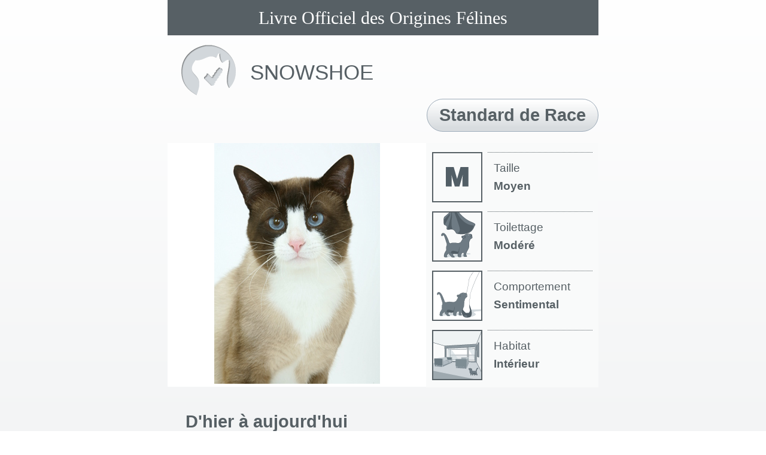

--- FILE ---
content_type: text/html; charset=UTF-8
request_url: http://m.loof.asso.fr/?fu=fiche_race&id=53&region=4
body_size: 2470
content:
<!doctype html>
<html lang="fr">
<head>
    <meta charset="utf-8">
    <meta name="viewport" content="width=device-width,initial-scale=1" />
    <title>Livre Officiel des Origines Félines</title>
    <meta name="description" content="Livre Officiel des Origines Félines">
    <meta name="author" content="L.O.O.F. - PROSOLUCE">
    <link rel="stylesheet" href="style.css">
</head>
<body>
    <header>
        <h1 class="serif">Livre Officiel des Origines Félines</h1>
    </header>

    <div id="content">
                <h1 class="titre_page"><span class="picto_liste"></span>SNOWSHOE</h1>
        <div>
            <a class="bouton" href="standards/standard_53.php?z=1" style="text-align: right; margin-top: -1em; margin-bottom: 1em;"><span>Standard de Race</span></a>
            <div class="image_race blanc center">
                <a href="javascript:;" onclick="document.location.href='?fu=img&amp;id=53&amp;l='+window.innerWidth+'&amp;h='+window.innerHeight+'&amp;f=snowshoe-1.jpg';">
                    <img src="img/races_fiche/snowshoe/snowshoe-1.jpg" alt="illustration SNOWSHOE" />
                </a>
            </div>
            <div class="detail_race clair">
                <ul>
                    <li class="detail_race_droite">
                        <div class="picto_moyen"></div>
                        <ul>
                            <li>Taille</li>
                            <li><span>Moyen</span></li>
                        </ul>
                    </li>
                    <li class="detail_race_droite">
                        <div class="picto_modere"></div>
                        <ul>
                            <li>Toilettage</li>
                            <li><span>Modéré</span></li>
                        </ul>
                    </li>
                    <li class="detail_race_droite">
                        <div class="picto_sentimental"></div>
                        <ul>
                            <li>Comportement</li>
                            <li><span>Sentimental</span></li>
                        </ul>
                    </li>
                    <li class="detail_race_droite">
                        <div class="picto_interieur"></div>
                        <ul>
                            <li>Habitat</li>
                            <li><span>Intérieur</span></li>
                        </ul>
                    </li>
                </ul>
            </div>
        </div>
	<p>&nbsp;</p>
        <h2>D'hier à aujourd'hui</h2>
        <p>Le Snowshoe a été fabriqué de toutes pièces dans les années 1960 par une éleveuse de Philadelphie, Dorothy Hinds-Daugherty. Pour y parvenir, elle croisa un Siamois avec un American Shorthair bicolore puis avec un Sacré de Birmanie. Elle obtint alors un joli chat à poil court, aux extrémités colorées et aux yeux bleus, plus ou moins panaché de blanc selon les individus. Sa silhouette rappelle un peu celle des Siamois à pieds blancs présents sur certaines photos datant de l’époque victorienne. Cette particularité lui valut d’être baptisé Snowshoe (ce qui signifie en anglais : « raquettes à neige »). Il fut officiellement reconnu aux Etats-Unis par la TICA dans les années 1980. En France, la première portée de Snowshoe est née en 2006. Bien que la race soit rare, son regard bleu et son type harmonieux lui assurent l’affection du public.</p>
        <hr />
        <h2>Son look</h2>
        <p>Le Snowshoe est un chat de taille moyenne, musclé et agile. La tête présente des contours arrondis. Assez grands, les yeux sont de forme ovale à ronde et de couleur bleue. Les oreilles sont moyennes. Courte à moyennement courte, la fourrure est douce et soyeuse. Comme chez tout colourpoint, les oreilles, le masque, les pattes (pieds exceptés) et la queue sont de la couleur de base du chat (seal, bleu, chocolat ou lilas point), plus foncés que le corps et si possible homogènes. Deux motifs de panachures sont acceptés : le bicolore et le mitted (ganté). En version « mitted », les quatre pieds doivent être blancs (les pattes avant juste gantées, les pattes arrière blanches jusqu’aux jarrets). En version « bicolore », le masque présente un V inversé aussi symétrique que possible. La truffe est rose. La proportion de blanc ne doit pas dépasser la moitié de la surface totale du chat.</p>
        <br />
        <div class="float full blanc center">
            <a href="javascript:;" onclick="document.location.href='?fu=img&amp;id=53&amp;l='+window.innerWidth+'&amp;h='+window.innerHeight+'&amp;f=snowshoe-2.jpg';">
                <img src="img/races_fiche/snowshoe/snowshoe-2.jpg" alt="illustration SNOWSHOE" class="imgs_race" />
            </a>
            <a href="javascript:;" onclick="document.location.href='?fu=img&amp;id=53&amp;l='+window.innerWidth+'&amp;h='+window.innerHeight+'&amp;f=snowshoe-3.jpg';">
                <img src="img/races_fiche/snowshoe/snowshoe-3.jpg" alt="illustration SNOWSHOE" class="imgs_race" />
            </a>
        </div>
        <br style="clear: left;" /><br />
        <h2>Sa compagnie</h2>
        <p>Beaucoup plus calme que son ancêtre siamois, le Snowshoe est un compagnon tendre mais équilibré. Assez cool et élégant, voire réservé, c’est le chat idéal pour un écrivain, car il adore venir se coucher sur les pages ou sur le clavier de l’ordinateur ! Vif et curieux, il aime aussi  s’installer en hauteur pour observer les situations. Les enfants n’ont rien à redouter de lui car il fait volontiers patte de velours. Et il ne réclame aucun toilettage.</p>
        <hr />
        <p>Nombre de chatons nés dans les derniers 365 jours : 10</p>
        <p>Avant de vous mettre en relation avec un éleveur, n’hésitez pas à contacter le(s) club(s) de race qui saura vous conseiller.</p>
        <hr />
        <h2>Club(s) de race<a href="?fu=info&amp;id=2"><span class="picto_info"></span></a></h2>
        <div class="carte">
        <h3>LOOF</h3>
        <p>1 rue du Pré Saint Gervais 93500 Pantin</p>
        <hr />
        <div class="liens">
           <a href="mailto:" class="bouton"><span>Joindre par mail</span></a>
        </div>
     </div>

        <hr />
        <div id="El" name="El" class="full">
            <h2>Eleveur(s)<a href="?fu=info&amp;id=3"><span class="picto_info"></span></a></h2>
            <p>Déclarant(s) au LOOF, situé(s) en "Bretagne" </p>
            <div class="carte"><h3>Aucun éleveur trouvé</h3></div>
<a class="bouton" href="?fu=fiche_race&amp;id=53&region=all#El"><span>Elargir la recherche à toutes les régions</span></a><br />
<a class="bouton" href="?fu=fiche_race&amp;id=53&region=x#El"><span>Voir la carte</span></a><br />

       </div>

    </div>
</body>
</html>


--- FILE ---
content_type: text/css
request_url: http://m.loof.asso.fr/style.css
body_size: 3212
content:
/* Style de la page */
html {
	width:100%;
	padding:0;
	background-image: linear-gradient(bottom, rgb(216,220,223) 10%, rgb(255,255,255) 100%);
	background-image: -o-linear-gradient(bottom, rgb(216,220,223) 10%, rgb(255,255,255) 100%);
	background-image: -moz-linear-gradient(bottom, rgb(216,220,223) 10%, rgb(255,255,255) 100%);
	background-image: -webkit-linear-gradient(bottom, rgb(216,220,223) 10%, rgb(255,255,255) 100%);
	background-image: -ms-linear-gradient(bottom, rgb(216,220,223) 10%, rgb(255,255,255) 100%);
	
	background-image: -webkit-gradient(
		linear,
		left bottom,
		left top,
		color-stop(0.1, rgb(216,220,223)),
		color-stop(1, rgb(255,255,255))
	);
	color:#576065;
	font-family: Arial, Helvetica, sans-serif;
	font-size:120%;
	max-height: 1000000px;
	min-height:100%;
}

body {
	margin:0 auto;
	padding:0;
	max-width:720px;
	min-height: 800px;
}

h1 {
	font-weight:normal;
	font-size:180%;
}

h2, h3, hr {
	margin: 20px 30px;
}

a {
	color: #a0acb3;
}

p {
	margin: 20px 30px;
	text-align: justify;
}

img {
	max-width: 720px;
}

.gras {
	font-weight:bold;
}

.red {
 	color: #9F0000;
}

select {
	background-image: linear-gradient(bottom, rgb(216,220,223) 10%, rgb(255,255,255) 95%);
	background-image: -o-linear-gradient(bottom, rgb(216,220,223) 10%, rgb(255,255,255) 95%);
	background-image: -moz-linear-gradient(bottom, rgb(216,220,223) 10%, rgb(255,255,255) 95%);
	background-image: -webkit-linear-gradient(bottom, rgb(216,220,223) 10%, rgb(255,255,255) 95%);
	background-image: -ms-linear-gradient(bottom, rgb(216,220,223) 10%, rgb(255,255,255) 95%);
	background-image: -webkit-gradient(
		linear,
		left bottom,
		left top,
		color-stop(0.1, rgb(216,220,223)),
					   color-stop(0.95, rgb(255,255,255))
	);
	border: 1px solid #9dabb8;
	-webkit-border-radius: 5px;
	-moz-border-radius: 5px;
	border-radius: 5px;
	padding:5px;
	font-size: 140%;
}

.clearb {
	clear:both;
	height:1em;
}

/* Entête*/
header {
	background-color: #576065;
	width:100%;
	padding:0;
	margin:0;
}

header h1 {
	text-align: center;
	color: #ffffff;
	margin:0;
	padding:15px;
	line-height:1;
	font-size:155%;
}

/* Styles définis */
.center {
	text-align: center;
}

.serif {
	font-family:"Times New Roman", Times, serif;
}

.majuscules span {
	font-size:180%;
}

ul.listview {
	list-style: none;
	margin:0;
	padding:0;
}
.listview li a {
	display: block;
	border: 1px solid #9dabb8;
	padding: 32px;
	margin: 15px 30px;
	background-image: linear-gradient(bottom, rgb(216,220,223) 10%, rgb(255,255,255) 95%);
	background-image: -o-linear-gradient(bottom, rgb(216,220,223) 10%, rgb(255,255,255) 95%);
	background-image: -moz-linear-gradient(bottom, rgb(216,220,223) 10%, rgb(255,255,255) 95%);
	background-image: -webkit-linear-gradient(bottom, rgb(216,220,223) 10%, rgb(255,255,255) 95%);
	background-image: -ms-linear-gradient(bottom, rgb(216,220,223) 10%, rgb(255,255,255) 95%);
	
	background-image: -webkit-gradient(
		linear,
		left bottom,
		left top,
		color-stop(0.1, rgb(216,220,223)),
		color-stop(0.95, rgb(255,255,255))
	);
	-webkit-border-radius: 60px;
	-moz-border-radius: 60px;
	border-radius: 60px;
	color:#576065;
	font-weight: bold;
	font-size:150%;
	text-decoration: none;
}
.coins_1 li a{
	-webkit-border-radius: 10px !important;
	-moz-border-radius: 10px !important;
	border-radius: 10px !important;
	padding: 10px !important;
	height: 141px;
}
.coins_1 img {
	float:left;
	margin-right: 10px;
}
.coins_2 li a{
	-webkit-border-radius: 10px !important;
	-moz-border-radius: 10px !important;
	border-radius: 10px !important;
	padding: 10px !important;
        font-weight: normal;
}
.coins_2 hr {
    color: #9DABB8;
}
.middle {
	display: block;
	margin-top: 55px;
}

.bouton {
	display:block;
	text-align:center;
}
.bouton span {
	display: inline-block;
	margin: 0 auto;
	background-image: linear-gradient(bottom, rgb(216,220,223) 10%, rgb(255,255,255) 95%);
	background-image: -o-linear-gradient(bottom, rgb(216,220,223) 10%, rgb(255,255,255) 95%);
	background-image: -moz-linear-gradient(bottom, rgb(216,220,223) 10%, rgb(255,255,255) 95%);
	background-image: -webkit-linear-gradient(bottom, rgb(216,220,223) 10%, rgb(255,255,255) 95%);
	background-image: -ms-linear-gradient(bottom, rgb(216,220,223) 10%, rgb(255,255,255) 95%);
	
	background-image: -webkit-gradient(
		linear,
		left bottom,
		left top,
		color-stop(0.1, rgb(216,220,223)),
		color-stop(0.95, rgb(255,255,255))
	);
	-webkit-border-radius: 30px;
	-moz-border-radius: 30px;
	border-radius: 30px;
	color:#576065;
	font-weight: bold;
	font-size:150%;
	text-decoration: none;
	padding: 10px 20px;
	border: 1px solid #9dabb8;
}
.picto_liste{
	background: url("img/picto_liste.png") center left no-repeat;
	width: 115px;
	height: 88px;
	float:left;
	top:0;
	left:0;
	margin-left: -27px;
	margin-top: -27px;
}
.titre_page_multi .picto_liste{
	margin-left: -27px;
	margin-top: -10px;
}
.picto_races_grand{
	background: url("img/picto_races_grand.png") center left no-repeat;
	width: 237px;
	height: 217px;
	margin:0 auto;
	margin-top: 30px;
}
.picto_grand {
	background: url("img/picto_grand.png") center left no-repeat;
	width: 80px;
	height: 80px;
	border: 2px solid #576065;
	float:left;
}
.picto_moyen {
	background: url("img/picto_moyen.png") center left no-repeat;
	width: 80px;
	height: 80px;
	border: 2px solid #576065;
	float:left;
}
.picto_petit {
	background: url("img/picto_petit.png") center left no-repeat;
	width: 80px;
	height: 80px;
	border: 2px solid #576065;
	float:left;
}
.picto_important {
	background: url("img/picto_important.png") center left no-repeat;
	width: 80px;
	height: 80px;
	border: 2px solid #576065;
	float:left;
}
.picto_normal {
	background: url("img/picto_normal.png") center left no-repeat;
	width: 80px;
	height: 80px;
	border: 2px solid #576065;
	float:left;
}
.picto_modere {
	background: url("img/picto_modere.png") center left no-repeat;
	width: 80px;
	height: 80px;
	border: 2px solid #576065;
	float:left;
}
.picto_paisible {
	background: url("img/picto_paisible.png") center left no-repeat;
	width: 80px;
	height: 80px;
	border: 2px solid #576065;
	float:left;
}

.picto_demonstratif {
	background: url("img/picto_demonstratif.png") center left no-repeat;
	width: 80px;
	height: 80px;
	border: 2px solid #576065;
	float:left;
}
.picto_sentimental {
	background: url("img/picto_sentimental.png") center left no-repeat;
	width: 80px;
	height: 80px;
	border: 2px solid #576065;
	float:left;
}
.picto_interieur {
	background: url("img/picto_interieur.png") center left no-repeat;
	width: 80px;
	height: 80px;
	border: 2px solid #576065;
	float:left;
}
.picto_choix{
	background: url("img/picto_choix.png") center left no-repeat;
	width: 115px;
	height: 88px;
	float:left;
	top:0;
	left:0;
	margin-left: -27px;
	margin-top: -27px;
}
.picto_choix_grand{
	background: url("img/picto_choix_grand.png") center left no-repeat;
	width: 237px;
	height: 217px;
	margin:0 auto;
	margin-top: 30px;
}
.titre_page_multi .picto_choix{
	margin-left: -27px;
	margin-top: -10px;
}
.picto_expo{
	background: url("img/picto_expo.png") center left no-repeat;
	width: 115px;
	height: 88px;
	float:left;
	top:0;
	left:0;
	margin-left: -27px;
	margin-top: -27px;
}
.titre_page_multi .picto_expo{
	margin-left: -27px;
	margin-top: -10px;
}
.picto_info{
	background: url("img/picto_info.png") top left no-repeat;
	width: 55px;
	height: 55px;
	float:right;
	margin-top: -15px;
	margin-left:-80px;
	margin-right:25px;
}
.info {
    float: left;
    margin-top: -6px;
}
.picto_drapeau_en{
	background: url("img/picto_drapeau_en.png") center left no-repeat;
	width: 68px;
	height: 45px;
	display: block;
	position:absolute;
	margin-left: 25px;
	margin-top:-10px;
}
.picto_drapeau_fr{
	background: url("img/picto_drapeau_fr.png") center left no-repeat;
	width: 68px;
	height: 45px;
	display: block;
	position:absolute;
	margin-left: 25px;
	margin-top:-10px;
}
#lien_langue {
	margin-left:56px;
}
.picto_cal {
    background: url("img/picto_cal.png") top left no-repeat;
    width: 42px;
    height: 50px;
    margin-right: 20px;
    margin-top: -20px;
    float: left;
}
.titre_page {
	padding:20px 50px;
}
.titre_page_multi {
	padding:20px 50px;
	margin-top:0;
	color: #a0acb3;
	font-weight: bold;
	font-size:140%;
}
.titre_page_multi .grand_titre {
	color:#576065;
	font-weight: bold;
	font-size:160%;
}

.clair {
	background: #f9fafa;
}
.image_race {
	width: 60%;
	float:left;
}
.imgs_race {
    padding: 0px 10px 0px 10px;
}
.blanc {
	background: #ffffff;
}
.detail_race {
	width:40%;
	float:right;
	height: 408px;
}
.detail_race ul {
	list-style: none;
	padding:15px 10px;
	margin: 0;
}
.detail_race_droite {
	margin-bottom: 15px !important;
	height: 84px;
}
.detail_race ul li ul {
	border-top: 1px dotted #576065;
	width: 155px;
	float:right;
}
.detail_race ul li ul span {
	font-weight: bold;
	line-height: 2;
}
.full {
    width: 100%;
}
.float {
    float: left;
}
.carte {
	margin:10px 30px;
	background-image: linear-gradient(bottom, rgb(216,220,223) 15%, rgb(255,255,255) 85%);
	background-image: linear-gradient(bottom, rgb(216,220,223) 20%, rgb(255,255,255) 85%);
	background-image: -o-linear-gradient(bottom, rgb(216,220,223) 20%, rgb(255,255,255) 85%);
	background-image: -moz-linear-gradient(bottom, rgb(216,220,223) 20%, rgb(255,255,255) 85%);
	background-image: -webkit-linear-gradient(bottom, rgb(216,220,223) 20%, rgb(255,255,255) 85%);
	background-image: -ms-linear-gradient(bottom, rgb(216,220,223) 20%, rgb(255,255,255) 85%);
	
	background-image: -webkit-gradient(
		linear,
		left bottom,
		left top,
		color-stop(0.2, rgb(216,220,223)),
					   color-stop(0.85, rgb(255,255,255))
	);
	border: 1px solid #9DABB8;
	-webkit-border-radius: 5px;
	-moz-border-radius: 5px;
	border-radius: 5px;
	padding:0 0 10px 0;
}
.carte .bouton {
	display:inline-block;
	font-size:90%;
}
.carte hr {
	margin: 10px;
}
.carte p, .carte h3 {
	padding:10px;
	margin:0;
}
.carte .liens {
	text-align:center;
}
.carte .titre {
	background-image: linear-gradient(bottom, rgb(87,96,101) 32%, rgb(200,200,200) 100%);
	background-image: linear-gradient(bottom, rgb(87,96,101) 38%, rgb(200,200,200) 100%);
	background-image: -o-linear-gradient(bottom, rgb(87,96,101) 38%, rgb(200,200,200) 100%);
	background-image: -moz-linear-gradient(bottom, rgb(87,96,101) 38%, rgb(200,200,200) 100%);
	background-image: -webkit-linear-gradient(bottom, rgb(87,96,101) 38%, rgb(200,200,200) 100%);
	background-image: -ms-linear-gradient(bottom, rgb(87,96,101) 38%, rgb(200,200,200) 100%);
	
	background-image: -webkit-gradient(
		linear,
		left bottom,
		left top,
		color-stop(0.38, rgb(87,96,101)),
		color-stop(1, rgb(200,200,200))
	);
        /*background-color: #576065;*/
        color: white;
}
.standard_bloc {
	/*width: 330px;*/
	-webkit-border-radius: 5px;
	-moz-border-radius: 5px;
	border-radius: 5px;
	margin-left:30px;
	margin-top:10px;
	padding-bottom:10px;
}
.standard_bloc p, .standard_bloc h2 {
	padding: 4px 10px;
	margin:0;
}
.standard_texte {
/*	width:50%;
	float:right;*/
}

.etapes {
	font-size:220%;
	line-height:1;
	margin:-10px 30px;
	letter-spacing: .1em;
	font-weight: bold;
	color: #DBDEE1;
}
.etape_courante {
	color:#576065;
}
.question {
	font-size:200%;
	font-weight: bold;
	padding:0px 30px 30px 30px;
	background-color: #ffffff;
	text-align: left !important;
}

.titre_question {
 	color: #a0acb3;
	font-weight: bold;
	font-size:140%;
        line-height: 2em;
}
#image_accueil {
	background: url('img/fond_accueil.png') top center no-repeat;
}
#titre_accueil {
	margin-top:-110px;
}

/* Styles pour les tailles spécifiques */
/* Ecrans retinas (iPhone) */
@media (max-width:340px) { 	
	html {
		font-size:80%;
	}
	
	body {
		width:320px;
		min-height:490px;
	}
	
	img {
		max-width: 320px;
	}
	
	h1 {
		font-weight:normal;
		font-size:130%;
	}
	
	h2, h3, hr, p {
		margin: 10px 15px;
	}
	
	header h1 {
		font-size:120%;
	}
	
	.titre_page_multi {
		font-size:100%;
	}
	
	.listview li a {
		display: block;
		border: 1px solid #9dabb8;
		padding: 18px;
		margin: 7px 15px;
		font-size:120%;
	}
	
	.titre_page {
		padding: 10px 25px;
	}
	.titre_page_multi {
		padding: 10px 25px;
	}
	
	.picto_liste{
		background-size:96%;
		width: 56px;
		height: 52px;
		margin-left:-15px;
		margin-top: -17px;
		margin-right: 10px;
	}
	.picto_races_grand{
		background-size:100%;
		width: 118px;
		height: 108px;
		margin-top: 15px;
	}
	.titre_page_multi .picto_liste
	{
		margin-left: -13px;
		margin-top: -5px;
	}
        .picto_important {
                background: url("img/picto_important.png") center left no-repeat;
                width: 40px;
                height: 40px;
                border: 1px solid #576065;
                float:left;
        }
	.picto_moyen {
		background-size:100%;
		width: 40px;
		height: 40px;
		border: 1px solid #576065;
	}
	.picto_modere {
		background-size:100%;
		width: 40px;
		height: 40px;
		border: 1px solid #576065;
	}
	.picto_demonstratif {
		background-size:100%;
		width: 40px;
		height: 40px;
		border: 1px solid #576065;
	}
        .picto_sentimental {
                background-size:100%;
                width: 40px;
                height: 40px;
                border: 1px solid #576065;
        }
        .picto_petit {
                background-size:100%;
                width: 40px;
                height: 40px;
                border: 1px solid #576065;
        }
        .picto_paisible {
                background-size:100%;
                width: 40px;
                height: 40px;
                border: 1px solid #576065;
        }
        .picto_normal {
                background-size:100%;
                width: 40px;
                height: 40px;
                border: 1px solid #576065;
        }
        .picto_grand {
                background-size:100%;
                width: 40px;
                height: 40px;
                border: 1px solid #576065;
        }
	.picto_interieur {
		background-size:100%;
		width: 40px;
		height: 40px;
		border: 1px solid #576065;
	}
	.picto_choix{
		background-size:96%;
		width: 56px;
		height: 52px;
		margin-left:-15px;
		margin-top: -17px;
		margin-right: 10px;
	}
	.picto_choix_grand{
		background-size:100%;
		width: 118px;
		height: 108px;
		margin-top: 15px;
	}
	.titre_page_multi .picto_choix
	{
		margin-left: -13px;
		margin-top: -5px;
	}
	.picto_expo{
		background-size:96%;
		width: 56px;
		height: 52px;
		margin-left:-15px;
		margin-top: -17px;
		margin-right: 10px;
	}
	.picto_info{
		background-size:100%;
		width: 27px;
		height: 27px;
		float:right;
		margin-top: -7px;
		margin-right:0;
	}
	.picto_drapeau_en{
		background-size:100%;
		width: 33px;
		height: 22px;
		display: block;
		position:absolute;
		margin-left:10px;
		margin-top:-5px;
	}
	.picto_drapeau_fr{
		background-size:100%;
		width: 33px;
		height: 22px;
		display: block;
		position:absolute;
		margin-left:10px;
		margin-top:-5px;
	}
        .picto_cal {
            background-size:100%;
            width: 24px;
            height: 28px;
            margin-right: 10px;
            margin-top: -7px;
            float: left;
        }
	.coins_1 img {
		width: 70px;
		height: 70px;
	}
	.coins_1 li a {
		height:70px;
		-webkit-border-radius: 5px !important;
		-moz-border-radius: 5px !important;
		border-radius: 5px !important;
		padding: 5px !important;
	}
        .coins_2 li a{
		-webkit-border-radius: 5px !important;
		-moz-border-radius: 5px !important;
		border-radius: 5px !important;
		padding: 5px !important;
		font-weight: normal;
        }
        .coins_2 hr {
            color: #9DABB8;
        }
	.middle {
		margin-top: 26px;
	}
	.image_race img{
		height: 201px;
	}
	.detail_race {
		height:204px;
	}
	.detail_race ul li ul {
		width:62px;
		padding:0;
		padding-top: 5px;
	}
	.detail_race_droite {
		height:40px;
		margin-top: -2px;
		margin-bottom: 9px !important;
		margin-left:-2px;
		font-size: 70%;
	}
	.carte {
		margin: 5px 15px;
	}
	.carte .bouton {
		font-size: 55%;
	}
	.carte .bouton span {
		padding: 4px 7px;
	}
	.standard_bloc {
		/*width: 145px;*/
		margin-left: 15px;
	}
	.standard_bloc p, .standard_bloc h2 {
		padding: 2px 5px;
		margin:0;
		font-size:90%;
	}
	.standard_bloc h2 {
		font-size:110%;
	}
	.etapes {
		font-size: 180%;
	}
	#image_accueil {
		background-size:100%;
	}
	#titre_accueil {
		margin-top:-56px;
	}
	.question {
		font-size:140%;
		padding: 0 15px 15px 15px;
	}
}

/* Mode Paysage */
@media (max-width:568px) and (orientation:landscape) { 	
	html {
		font-size:80%;
	}
	body {
		width:480px;
	}
	
	img {
		max-width: 480px;
	}
}

/* HD (android) */
@media (min-device-width:641px) and (max-width:768px), (min-width:360px) and (max-device-width:768px){
	html {
		font-size:90%;
	}
	
	body {
		width:360px;
		min-height:560px;
	}
	
	img {
		max-width: 360px;
	}
	
	h1 {
		font-weight:normal;
		font-size:140%;
	}
	
	h2, h3, hr, p {
		margin: 10px 15px;
	}
	
	.listview li a {
		display: block;
		border: 1px solid #9dabb8;
		padding: 18px;
		margin: 7px 15px;
	}
	
	.titre_page {
		padding: 10px 25px;
	}
	.titre_page_multi {
		padding: 10px 25px;
	}
	
	.picto_liste{
		background-size:100%;
		width: 57px;
		height: 54px;
		margin-left:-14px;
		margin-top: -16px;
		margin-right: 10px;
	}
	.picto_races_grand{
		background-size:100%;
		width: 118px;
		height: 108px;
		margin-top: 15px;
	}
	.titre_page_multi .picto_liste
	{
		margin-left: -13px;
		margin-top: -5px;
	}
        .picto_important {
                background: url("img/picto_important.png") center left no-repeat;
                width: 40px;
                height: 40px;
                border: 1px solid #576065;
                float:left;
        }
	.picto_moyen {
		background-size:100%;
		width: 40px;
		height: 40px;
		border: 1px solid #576065;
	}
        .picto_sentimental {
                background-size:100%;
                width: 40px;
                height: 40px;
                border: 1px solid #576065;
        }
        .picto_petit {
                background-size:100%;
                width: 40px;
                height: 40px;
                border: 1px solid #576065;
        }
        .picto_paisible {
                background-size:100%;
                width: 40px;
                height: 40px;
                border: 1px solid #576065;
        }
        .picto_normal {
                background-size:100%;
                width: 40px;
                height: 40px;
                border: 1px solid #576065;
        }
	.picto_grand {
                background-size:100%;
                width: 40px;
                height: 40px;
                border: 1px solid #576065;
        }
	.picto_modere {
		background-size:100%;
		width: 40px;
		height: 40px;
		border: 1px solid #576065;
	}
	.picto_demonstratif {
		background-size:100%;
		width: 40px;
		height: 40px;
		border: 1px solid #576065;
	}
	.picto_interieur {
		background-size:100%;
		width: 40px;
		height: 40px;
		border: 1px solid #576065;
	}
	.picto_choix{
		background-size:100%;
		width: 54px;
		height: 52px;
		margin-left:-14px;
		margin-top: -16px;
		margin-right: 10px;
	}
	.picto_choix_grand{
		background-size:100%;
		width: 118px;
		height: 108px;
		margin-top: 15px;
	}
	.titre_page_multi .picto_choix
	{
		margin-left: -13px;
		margin-top: -5px;
	}
	.picto_expo{
		background-size:100%;
		width: 54px;
		height: 52px;
		margin-left:-14px;
		margin-top: -16px;
		margin-right: 10px;
	}
	.picto_info{
		background-size:100%;
		width: 27px;
		height: 27px;
		float:right;
		margin-top: -7px;
		margin-right:0;
	}
	.picto_drapeau_en{
		background-size:100%;
		width: 33px;
		height: 22px;
                display: block;
		position:absolute;
		margin-left:10px;
		margin-top:-5px;
	}
	.picto_drapeau_fr{
		background-size:100%;
		width: 33px;
		height: 22px;
                display: block;
		position:absolute;
		margin-left:10px;
		margin-top:-5px;
	}
        .picto_cal {
            background-size:100%;
            width: 24px;
            height: 28px;
            margin-right: 10px;
            margin-top: -7px;
            float: left;
        }
	.coins_1 img {
		height: 70px;
		width: 70px;
	}
	.coins_1 li a {
		height:70px;
		-webkit-border-radius: 5px !important;
		-moz-border-radius: 5px !important;
		border-radius: 5px !important;
		padding: 5px !important;
	}
	.coins_2 li a {
		-webkit-border-radius: 5px !important;
		-moz-border-radius: 5px !important;
		border-radius: 5px !important;
		padding: 5px !important;
                font-weight: normal;
	}
        .coins_2 hr {
            color: #9DABB8;
        }
	.middle {
		margin-top: 26px;
	}
	.image_race img{
		height: 201px;
	}
	.detail_race {
		height:204px;
	}
	.detail_race ul li ul {
		width:76px;
		padding:0;
	}
	.detail_race_droite {
		height:40px;
		margin-top: -2px;
		margin-bottom: 9px !important;
	}
	.carte {
		margin: 5px 15px;
	}
	.carte .bouton {
		font-size: 70%;
	}
	.carte .bouton span {
		padding: 5px 10px;
	}
	.standard_bloc {
		/*width: 165px;*/
		margin-left: 15px;
	}
	.etapes {
		font-size: 180%;
	}
	#image_accueil {
		background-size:100%;
	}
	#titre_accueil {
		margin-top:-64px;
	}
}

/* HD 768p (android) */
@media (min-device-width:721px) and (max-width:768px), (min-width:364px) and (max-device-width:768px){
	html {
		font-size:90%;
	}
	
	body {
		width:100%;
	}
	
	img {
		max-width: 100%;
	}
	.picto_drapeau_en{
		background-size:100%;
		width: 33px;
		height: 22px;
		display:block;
		position:absolute;
		margin-left:3px;
		margin-top:-5px;
	}
	.picto_drapeau_fr{
		background-size:100%;
		width: 33px;
		height: 22px;
		display:block;
		position:absolute;
		margin-left:3px;
		margin-top:-5px;
	}
}

/* iPad Portrait */
@media all and (device-width: 768px) and (device-height: 1024px) and (orientation:portrait){
	body {
		width: 768px;
		min-height: 944px;
	}
	img {
		max-width: 768px;
	}
	ul.listview li {
		max-width: 480px;
		margin: 0 auto;
	}
	.detail_race {
		width:40%;
		float:right;
	}
	.detail_race ul li ul {
		border-top: 1px dotted #576065;
		width: 210px;
		float:right;
	}
	.detail_race ul li ul span {
		font-weight: bold;
		line-height: 2;
	}
}


/* iPad Paysage */
@media all and (device-width: 768px) and (device-height: 1024px) and (orientation:landscape){
	body {
		width: 1024px;
		min-height: 688px;
	}
	img {
		max-width: 768px;
		margin: 0 auto;
	}
	ul.listview li {
		max-width: 480px;
		margin: 0 auto;
	}
	.detail_race {
		width:40%;
		float:right;
	}
	.detail_race ul li ul {
		border-top: 1px dotted #576065;
		width: 210px;
		float:right;
	}
	.detail_race ul li ul span {
		font-weight: bold;
		line-height: 2;
	}
}

/* Tablette HD Portrait */
@media all and (device-width: 800px) and (device-height: 1280px) and (orientation:portrait){
	body {
		width: 800px;
	}
	img {
		max-width: 800px;
	}
	ul.listview li {
		max-width: 480px;
		margin: 0 auto;
	}
	.detail_race {
		width:40%;
		float:right;
	}
	.detail_race ul li ul {
		border-top: 1px dotted #576065;
		width: 210px;
		float:right;
	}
	.detail_race ul li ul span {
		font-weight: bold;
		line-height: 2;
	}
}


/* Tablette HD Paysage */
@media all and (device-width: 800px) and (device-height: 1280px) and (orientation:landscape){
	body {
		width: 1280px;
	}
	img {
		max-width: 800px;
		margin: 0 auto;
	}
	ul.listview li {
		max-width: 480px;
		margin: 0 auto;
	}
	.detail_race {
		width:40%;
		float:right;
	}
	.detail_race ul li ul {
		border-top: 1px dotted #576065;
		width: 210px;
		float:right;
	}
	.detail_race ul li ul span {
		font-weight: bold;
		line-height: 2;
	}
}
